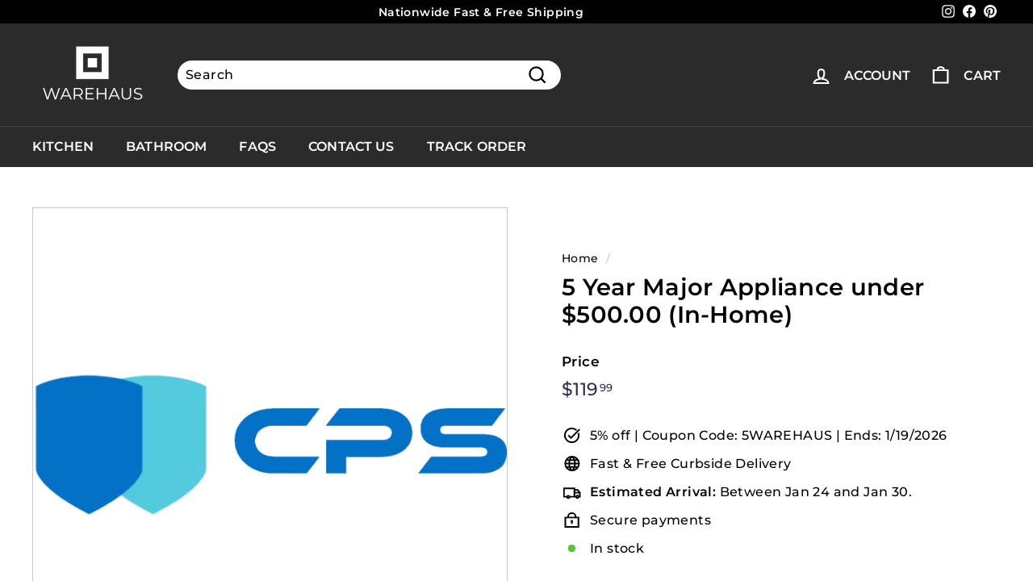

--- FILE ---
content_type: text/css
request_url: https://warehausgoods.com/cdn/shop/t/34/assets/boost-pfs-custom.css?v=74409000943581792061697558216
body_size: -477
content:
.boost-pfs-search-result-toolbar{margin:20px 0}.boost-pfs-search-result-toolbar>.boost-pfs-container-default-box,.boost-pfs-search-result-toolbar>.boost-pfs-container-default-fullwidth{width:100%;display:-webkit-flex;display:-moz-flex;display:-ms-flex;display:flex;align-items:center;text-align:left}@media (max-width: 767px){.search-grid{margin-top:20px}}.boost-pfs-filter-tree-mobile-button{display:none}.template-search .boost-pfs-filter-top-sorting{border-right:none;margin-right:0;padding-right:0}
/*# sourceMappingURL=/cdn/shop/t/34/assets/boost-pfs-custom.css.map?v=74409000943581792061697558216 */
